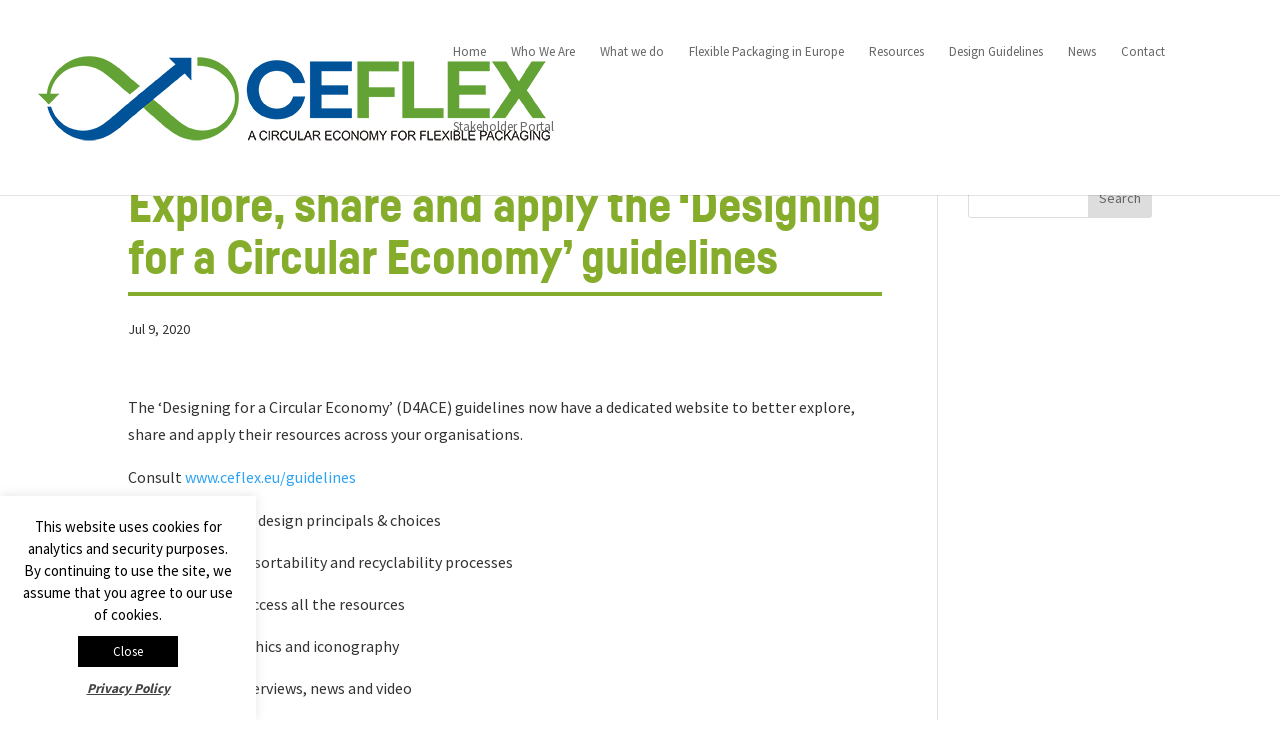

--- FILE ---
content_type: text/css
request_url: https://ceflex.eu/wp-content/themes/CEFLEX/style.css?ver=1763742881
body_size: 5739
content:
/*
 Theme Name:   CEFLEX
 Theme URI:    
 Description:  CEFLEX
 Author:       Blackbox Web Design
 Author URI:   https://www.blackboxdesign.co.uk
 Template:     Divi
 Version:      2.0.1
 Tags:         
 Text Domain:  
*/


/* =Theme customization starts here
-------------------------------------------------------------- */

/* ----- Typography -------- */

body {
	font-family: 'Source Sans Pro', sans-serif;
}

h1,h2,h3,h4,h5,h6 {
	line-height:1.1em;
	font-family:'Fabrikat-Black', arial, sans-serif;
}

h1.d4, h2.d4, h3.d4 {
	color:#85ab2b;
	
}

.custom_blurb_content a {
color:#fff;
}

.cef_subhead {
text-transform: uppercase;
letter-spacing:2px;
font-size:0.9em;
font-weight:700;
}

.cef_subhead.und {
border-bottom: 1px solid #999;
padding-bottom:6px;
}

.cef_introhead {
/*text-transform: uppercase;*/
/*letter-spacing:2px;*/
font-size: 1.3em;
font-weight:700;
line-height:1.5em;
color:#005399;
text-align:justify;
padding-bottom:20px !important;
}

h1.bighead {
font-size:3em;
font-family: 'Fabrikat-Black', arial, sans-serif;
font-weight:300;
color:#888;
}

h1.bighead.inner_title {
	color:#85ad2b;
	border-bottom:4px solid #85ad2b;
	margin-bottom:20px;
}

h1.bighead.title {
	font-size:4em;
	color:#fff;
	text-transform:uppercase;
}

.single-post h1 {
	color:#85ad2b;
	font-size:3em;
	border-bottom: 4px solid #85ad2b;
    margin-bottom: 20px;
}

.single-post h2 {
	color:#85ad2b;
	font-size:2em;
	padding-top:20px;
}

h2.bighead {
font-size:2em;
font-family: 'Fabrikat-Black', arial, sans-serif;
color:#999;
}

h2.subhead {
	color:#85ad2b;
	font-size:3em;
	border-bottom:4px solid #85ad2b;
	margin-bottom:20px;
}

h2.alt, h3.alt {
	color:purple;
}

#wwd_cta h2.bighead {
	color:#fff;
	font-size:3em;
	line-height:1.2em;
}

h3.bighead {
	color:#85ad2b;
	font-size:1.8em;
	font-family: 'Fabrikat-Black', arial, sans-serif;
}

p + h3.bighead {
	margin-top:20px;
}

.bighead.three {
font-size:3em;
}

.capshead {
text-transform: uppercase;
font-size:30px;
font-weight:700;
font-family: 'Fabrikat-Black', arial, sans-serif;
color:#888;
}

p.subtitle {
	font-family:'Fabrikat-Medium', arial, sans-serif;
	font-size:1.4em;
	color:#fff;
}

p.heading_para {
	color:#005fab;
	font-family: Fabrikat-Medium;
	font-size:1.4em;
	font-weight:400;
	line-height:1.3em;
	text-align:justify;
}

p.interview_q {
	color:#005fab;
	font-family: Fabrikat-Medium;
	font-size:1.3em;
	font-weight:400;
	line-height:1.2em;
}

p.standout {
	font-size:1.2em;
	font-weight:700;
	line-height:1.4em;
}

p.standout.green, .green {
	color:#85ad2b;
}

p.italic.blue {
	color:#005fab;
	font-style:italic;
}

p.image_caption {
    font-size: 90%;
    line-height: 1.4em;
    text-align: center;
    font-style: italic;
    margin-bottom: 30px;
}

div.interview_a {
	padding-left:20px;
	border-left:2px solid #e1e1e1;
	margin-bottom:30px;
}

.embed_quote {
	padding-left:20px;
	border-left:2px solid #e1e1e1;
	margin-bottom:30px;
	font-style:italic;
	font-weight:700;
}

.embed_quote.light {
	font-weight:400;
}

.cef_pullquote {
	padding: 30px;
    background-image: url(/wp-content/uploads/2020/10/green_bg_elements_v2_1920.jpg);
	background-size:cover;
	background-position:bottom;
    color: #fff;
    font-size: 1.4em;
    font-family: 'Fabrikat-Black', serif;
    margin-bottom: 30px;
}

.cef_pullquote.with_image {
	overflow:hidden;
	margin-top:30px;
}

.cef_pullquote.with_image .wp-caption {
	background-color:transparent;
	border:none;
	margin-bottom:0;
}

.cef_pullquote.with_image .wp-caption .wp-caption-text {
	padding-bottom:0;
	line-height:1.4em;
}

.cef_pullquote.large_text {
	font-size:28px;
	line-height:1.4em;
}

.cef_pullquote.flex_centered {
	display:flex;
	align-items:center;
	gap:2em;
}

.cef_pullquote.flex_centered img {
	flex-basis:25%;
}

.cef_pullquote.clear {
	clear:both;
}

.cef_pullquote, .cef_pullquote p {
	font-family:'Fabrikat-Medium', arial, sans-serif;
}

.cef_pullquote p:empty {display:none}

.interview_a .cef_pullquote p:last-of-type, .cef_pullquote p:last-of-type, .cef_pullquote p:not(.has-background):last-of-type {
	padding-bottom:0;
}

.cef_pullquote a {
	color:#fff;
	text-decoration:underline;
}

.cef_pullquote strong {
	font-weight:normal;
	font-family: 'Fabrikat-Black', arial, sans-serif;
}

.cef_pullquote p.author {
	font-size:15px;
}

.cef_pullquote ul li{
	padding-bottom:8px;
}

.single-post ul li {
	padding-bottom:16px;
} 

.post-content-inner p {
	line-height:1.4em;
}

p:not(.has-background):last-of-type {
	padding-bottom:1em;
}

h1.logo:before, h2.logo:before, h3.logo:before, li.logo:before {
content: url('/wp-content/uploads/2017/03/logomark_20h.png');
margin-right:10px;
}

a.cef_button {
font-size:1.2em;
text-transform:uppercase;
font-weight:700;
letter-spacing:2px;
color:#888;
}

a.cef_button2{
font-size:1.2em;
text-transform:uppercase;
font-weight:700;
letter-spacing:2px;
background-color:#005399;
display: inline-block;
padding: 5px 20px;
color:#fff;
border-radius:10px;
}

a.cef_button2.green {
	background-color:#85ad2b;
}

a.d4_button.white, .boxed_text.green a.white {
	font-size:1.0em;
	text-transform:uppercase;
	font-weight:700;
	letter-spacing:1px;
	background-color:#fff;
	display: inline-block;
	padding: 5px 20px;
	color:#85ab2b;
	border-radius:20px;
	transition:0.3s all;
}

a.d4_button.white.alt:hover {
	background-color:#005fab;
	color:#fff;
}

.cef_pullquote a.d4_button {
	text-decoration:none;
}

a.cef_button_3 {
    font-size: 20px;
    text-transform: uppercase;
    background-color: #005fab;
    border-radius: 30px 30px 30px 30px;
	padding:20px 40px;
	color:#fff;
	display:inline-block;
}

a.cef_button:hover::after {
font-family: 'FontAwesome';
content: '\f0da';
}

a.cef_inline_icon {
	color:#85ad2b;
}

.boxed_text.green a {
	color:#fff;
	text-decoration:underline;
}

#ppwr {
	padding:20px;
	text-align:center;
	background-color: #85ad2b;
color:#fff!important;
}

#ppwr h3 {
	color:#fff;
} 

#ppwr a {
	display:inline-block;
	background-color:#fff;
	color:#85ad2b;
	padding:8px 20px;
}

.ppwr_logos {
	text-align:center;
	margin-top:50px;
}

.ppwr_logos .logo_item {
	margin-bottom:50px;
}

.ppwr_logos .logo_item p {
	padding-bottom:0;
	line-height:1.2em;
}

.ppwr_logos img {
	width:180px;
	height:auto;
}

.ppwr_logos p:empty {display:none}

ul.bold_list li {
	font-weight:700;
	line-height: 1.4em;
    padding-bottom: 10px;
}

ul.cef_list_normal {
list-style-type: square;
}

ul.cef_list_normal.extra_spacing li {
	padding-bottom:10px;
}

ul.cef_list_normal ul {
list-style-type: circle;
}

ul#top-menu.nav li a {
text-transform: initial;
font-size:13px;
	font-weight:400;
}

ul.cef_list {
list-style:none;
padding-left:0;
}

ul.cef_list li {
margin-bottom:10px;
}

.cef_member_logos .et_pb_blurb h4 a {
font-weight:400;
font-size:14px;
}

ul.cef_menu_list {
list-style: none;
padding: 10px 0 10px 0;
}

div.cef_intro ul.cef_list li ul li {
list-style: square !important;
}

ul.cef_menu_list li {
min-height:40px;
}

ul.cef_menu_list li a {
text-transform: uppercase;
font-weight:400;
display: inline-block;
margin-bottom: 10px;
background-color:#aaa;
border-radius: 10px;
width:100%;
color:#fff;
height:100%;
}

div.cef_intro {
font-size: 16px;
margin-top:20px;
}

ul.indent {
list-style-type: square;
padding-left:30px;
}

table.pr_table {
margin-top:30px;
border:none;
}

table.pr_table td, table.pr_table th {
padding:0 !important;
border:none;
}

sup {
bottom: 0.4em;
font-size:0.6em;
}

.webtrain h3 {
font-size: 16px;
}

.webtrain .et_pb_column .et_pb_module {
margin-bottom: 2% !important;
}

.d4_boxed_text h2 {
	color:#fff;
}

#pm_team_members .et_pb_text strong {
	font-family:'Fabrikat-Medium', arial, sans-serif;
}

.cef_contact_person p:first-of-type {
	padding-bottom:10px;
}

.cef_contact_person p {
	line-height:1.2em;
}

#cef_contact_socials img {
	width:30px;
}

#cef_contact_socials ul {
	list-style:none;
	padding-left:0;
}

#cef_contact_socials ul li {
	display:inline-block;
	margin-right:10px;
}

#cef_contact_socials.white ul li {
	margin-right:20px;
}

#cef_contact_socials.white ul li:last-of-type {
	margin-right:0;
}

.cef_interviewee {
	font-weight:700;
	line-height:1.3em;
}
.cef_interviewee span {
	font-family: 'Fabrikat-Black', arial, sans-serif;
	font-size:24px;
}

.mfp-title {
	display:none;
}

.cef_extra_top_bottom_padding {
	padding:30px 0;
}

#wwd_cta p, #wwd_cta a {
	color:#fff;
	font-size:18px;
}

#wwd_cta a {
	text-decoration:underline;
}

.et_pb_image.rounded img, img.rounded {
	border-radius:20px;
}

.et_pb_image.w_border img, img.w_border {
	border:1px solid #e1e1e1;
}

.center {
	text-align:center;
}

div.no_img_overflow {
	overflow:hidden;
}

/* --- Privacy ----*/
div.jqreveal {
	display:none;
	padding:20px;
	background-color:#f7f7f7;
	margin-top:20px;
}

div.jqreveal.white {
	background-color:#fff;
}

table#cookie_table {
	background-color:#fff;
	padding:10px;
	margin-top:20px;
}

.priv h2, .priv h3 {
	line-height:1.3em;
	margin-top:15px;
}

a.jqtoggle:hover {
	cursor:pointer;
}

/* --- Compact Cookie Notification, for use with GDPR Cookie Consent --- */

a#cookie_action_close_header {
	display:block;
	width: 100px;
	margin-left:auto;
	margin-right:auto;
	margin-top:10px;
	margin-bottom:10px;
}

#cookie-law-info-bar span {
	display:inline-block;
	line-height:1.5em;
	
}
a#CONSTANT_OPEN_URL {
	font-style:italic;
	font-size:0.9em;
}


/* ----- interpack news item --- */
table#interpack td:first-of-type {
width:30%;
}

table#interpack td a {
display:block;
text-align:center;
font-size:0.8em;
}

table#interpack td img {
width:50%;
margin-left:auto;
margin-right:auto;
display:block;
}

table#interpack td {
border: 1px solid #ccc;
}

table#interpack tr.spacer {
display:block;
}

table#interpack_mob tr {
border: 2px solid #ccc;
}

table#interpack_mob tr td {
font-size:11px;
line-height:14px;
}

table#interpack_mob tr.spacer {
display:block;
height:15px;
border:none;
}

/* ---- Perception/Reality ---- */

table#myths td, table#myths_mob td {
width:50%;
background-color:#fff;
}

table#myths, table#myths td, table#myths tr, table#myths th, table#myths_mob, table#myths_mob td, table#myths_mob tr, table#myths_mob th {
border: 1px solid #e1e1e1;
}

table#myths th, table#myths_mob th {
background-color: #84ad2b;
color:#fff;
}


/* ------- Navigation ------ */

/* ----- Header slider ----- */

.et_pb_slider .et_pb_slide {
box-shadow: none;
}

/*#cef_home_slider .et_pb_slide {
min-height: calc(100vh - 80px);
}*/

.et_pb_slide_description {
animation-name: none !important;
-webkit-animation-name: none !important;
-moz-animation-name: none !important;
-ms-animation-name: none !important;
-o-animation-name: none !important;
}

/* ----- Additional Columns ----- */

.ten-columns .et_pb_module {width: 10%; float: left;}
.nine-columns .et_pb_module {width: 11.11%; float: left;}
.eight-columns .et_pb_module {width: 12.5%; float: left;}
.seven-columns .et_pb_module {width: 14.28%; float: left;}
.six-columns .et_pb_module {width: 16.66%; float: left;}
.five-columns .et_pb_module {width: 20%; float: left;}

/* ---- Custom Blurbs ---- */

.custom_blurb {
width:100%;
}

.custom_blurb_wrapper {
width:100%;
position:relative;
padding-bottom:75% !important;
opacity:0.95;
}

.cef_fw_grid.small .custom_blurb_wrapper {
padding-bottom:40% !important;
background-size:cover !important;
}

.cef_fw_grid.small .custom_blurb.grid2, .cef_fw_grid.small .custom_blurb.grid4 {
background-size: cover !important;
}


.custom_blurb_wrapper:hover {
opacity:0.8;
}

.custom_blurb_wrapper:before {
position:absolute;
width:100%;
height:100%;
content: "";
background-color:rgba(0,0,0,0.5);
display: block;
z-index: 0;
}

.custom_blurb_wrapper:before::hover {
background-color: rgba(0,0,0,0.6);
}

.custom_blurb.who .custom_blurb_wrapper {
background-image: url('/wp-content/uploads/2017/03/who_we_are_sample.jpg');
}



.custom_blurb.what .custom_blurb_wrapper {
background-image: url('/wp-content/uploads/2017/03/what_we_do_sample.jpg');
}

.custom_blurb_content {
position:absolute;
bottom:5%;
left:5%;
color:#fff;
text-transform: uppercase;
letter-spacing: 2px;
font-size:1.2em;
font-weight:700;
}

#jig_blurb .et_pb_main_blurb_image img {
max-width: 100px;
}

#jig_blurb .et_pb_main_blurb_image {
margin-bottom: 10px;
}

.box_blurb .et_pb_main_blurb_image img {
border: 1px solid #999;
}

.mont {
font-family: 'Montserrat', sans-serif;
font-weight:700;
color:#888;
}

.keypoint {
font-family: 'Montserrat', sans-serif;
font-weight:700;
font-size:1.3em;
color:#63a335;
}


.parenthetical {
font-size:0.8em;
font-style:italic;
	line-height:1.3em;
}

.et_pb_blurb h4.et_pb_module_header {
font-family:'Fabrikat-Medium'!important;
font-weight: 700;
color:#005fab;
}

.challenges div {
background-color:#fff;
padding:10px;
margin-bottom:20px;
}

.et_pb_blurb.border_blurb .et_pb_main_blurb_image a img {
border:1px solid #aaa;
}

/* ----- Fullwidth grid ---- */

.cef_fw_grid {
max-width: 2000px;
margin-left:auto;
margin-right:auto;
}

.cef_fw_grid .et_pb_column {
width:24.85% !important;
margin-right:0.2%;
}

.cef_fw_grid .et_pb_column:first-of-type {
margin-left:auto !important;
}

.cef_fw_grid .et_pb_column:last-of-type {
margin-right:0 !important;
}

.custom_blurb.grid2 .custom_blurb_container  {
background-image: url('/wp-content/uploads/2017/04/CEFLEX_600_450_2.jpg');
background-size:cover !important;
background-position: center;
}

.custom_blurb.grid4 .custom_blurb_container {
background-image: url('/wp-content/uploads/2017/03/resources_600.jpg');
background-position:center;
}

.custom_blurb.grid1 .custom_blurb_wrapper {
background-image: url('/wp-content/uploads/2017/03/who_we_are_2a.jpg');
background-size: contain;
background-position: center top;
}

.custom_blurb.grid2 .custom_blurb_wrapper {
background-color: #999;
}

.custom_blurb.grid3 .custom_blurb_wrapper {
background-image: url('/wp-content/uploads/2017/03/europe_600.jpg');
background-size: contain;
}

.custom_blurb.grid4 .custom_blurb_wrapper {
/*background-color: #005399;*/
}

span.grid_content, div.custom_blurb_content ul li {
font-size:0.8em;
font-weight:500;
letter-spacing:0;
text-transform: initial;
}

div.custom_blurb_content ul {
list-style: none;
padding: 0 0 23px 0;
line-height:20px;
}

.et_pb_blog_grid.hide_content p.post-meta, .et_pb_blog_grid.hide_content div.post-content {
display: none;
} 

.et_pb_blog_grid .et_pb_image_container img {
border: 1px solid #aaa;
}

#who_we_are {
padding:30px 20px;
}

#pm_team_members .et_pb_text {
padding:10px;
border: 1px solid #999;
}

body.page-id-324 .custom_blurb.grid1, body.page-id-442 .custom_blurb.grid2, body.page-id-484 .custom_blurb.grid3, body.page-id-579 .custom_blurb.grid4 {
border-bottom: 6px solid darkseagreen;
}

/* ----- Image Map ----- */

.img_map_wrapper {
width:100%;
max-width:500px;
margin-left:auto;
margin-right:auto;

}

.img_map_container {
width:100%;
padding-bottom:100%;
background-image:url('/wp-content/uploads/2020/10/workstream_mapv3_500.jpg');
position:relative;
background-size:contain;
}

.img_map_container a {
position:absolute;
width:20%;
height:15%;
text-indent:-5000px;
}

.img_map_content {
position:absolute;
width:100%;
height:100%;
}

a#ws1 {
left:40%;
top:5%;
}  

a#ws2 {
left:69%;
top:22%;
} 

a#ws3 {
left:73%;
top:51%;
} 

a#ws4 {
left:54%;
top:75%;
} 

a#ws5 {
left:25%;
top:72%;
} 

a#ws6 {
left:7%;
top:47%;
} 

a#ws7 {
left:13%;
top:20%;
}

/* Stakeholders, Ajax Load More */

.alm-reveal, .alm-listing {
	display:flex;
	flex-wrap:wrap;
}

.alm-item {
	flex-basis:21.25%;
	margin-right:5%;
	margin-bottom:30px;
	text-align:center;
}

p.cef_alm_stakeholder {
font-family: 'Fabrikat-Medium', sans-serif !important;
	font-size:14px;
}

p.cef_alm_stakeholder a {
	color:#005fab;
}

.alm-item:nth-of-type(4n) {
	margin-right:0;
}

.cef_alm_stakeholder {
	text-align:center;
}

.cef_stakeholders_table .et_pb_tabs_controls {
	text-align:center;
}

.cef_stakeholders_table .et_pb_tabs_controls li {
	border:none;
	float:none;
	display:inline-block;
	
}

.cef_stakeholders_table .et_pb_tab_active {
	background-color:#85ad2b!important;
}

.cef_stakeholders_table .et_pb_tab_active a {
	color:#fff!important;
}

/* ----- Section spacing ------ */

.single-post .et_pb_section_0 {
	padding:0;
}


/* ------- Main Content ------ */

#main-content {
	min-height:calc( 100vh - 53px );
}

.d4_boxed_text {
	padding:40px;
	color:#fff;
	position:relative;
}

.d4_download_cta {
    background-color: #005fab;
    padding: 20px;
    display: table;
    text-align: center;
    width: 100%;
}

.d4_boxed_text.triangle:before {
		position:absolute;
		-webkit-clip-path: polygon(100% 0, 0% 100%, 100% 100%);
		clip-path: polygon(100% 0, 0% 100%, 100% 100%);
		content:'';
		background-color:#005fab;
		bottom:0;
		right:0px;
		width:30px;
		height:30px;
		display:block;
		z-index:1;
	}

.d4_boxed_text.triangle.tl:before {
	top:0;
	left:0;
	right:initial;
	bottom:initial;
	transform:rotate(180deg);
}

.d4_boxed_text.green {
	background-color:#85ab2b;
}

.d4_boxed_text.blue {
	background-color:#005fab;
	background-image:none;
}

.d4_boxed_text.blue::before {
    position: absolute;
    clip-path: polygon(0 0,100% 0,0 100%);
    width: 40px;
    height: 40px;
    top: 10px;
    left: 10px;
    background-color: #89a4d6;
    content: '';
}

.boxed_text.green {
	background-image:url(/wp-content/uploads/2020/06/green_bg_elements_1080.jpg);
	color:#fff;
	padding:30px;
	margin-bottom:30px;
}

.boxed_text.green h3 {
	color:#fff;
}

.et_pb_section#guidelines_request {
	min-height:calc( 100vh - 74px );
}

.shadow img {
box-shadow: 5px 5px 3px #999999;
}

.cef_interview_box {
	padding: 20px;
    background-color: #c1deb9;
    border-radius: 20px;
	text-align:right;
}

.cef_interview_box img {
	border-radius:50%;
	margin-right:0;
	width:100px;
}

.cef_interview_box.multiple_interviewees img {
	display:inline;
	margin-right:8px;
}

.cef_quote_box {
	overflow:hidden;
	display: flex;
    align-items: center;
    padding: 20px;
    border: 1px solid #e1e1e1;
    border-radius: 5px;
    margin-bottom: 30px;
	background:#f1f1f1;
}

.cef_quote_box img {
	max-width:200px;
}

.cef_inline_icon.small img {
	display:inline-block;
	max-width:40px;
	position:relative;
	top:5px;
}

.cf_pp_wrapper {
	padding: 20px;
    background-color: #e9e9e9;
}

.cf_pp_item img {
	max-width:80px;
}

.cf_pp_item p:empty {
	display:none;
}

.ce_brand_bg_f7 {
	background: #f7f7f7 url(/wp-content/uploads/2021/03/green_bg_elements_2000.png) center no-repeat; 
}

#valueflex .et_pb_slide_4, #valueflex .et_pb_slide_0, #valueflex  .et_pb_slide_8, #valueflex .et_pb_slide_1, #valueflex  .et_pb_slide_7, #valueflex  .et_pb_slide_2, #valueflex  .et_pb_slide_6, #valueflex  .et_pb_slide_3, #valueflex .et_pb_slide_5 {
	background-color:#e1e1e1!important;
}

.column_wrapper {
	display:flex;
	gap:2em;
	flex-wrap:wrap;
	padding:20px;
	background-color:#f7f7f7;
}

.column_wrapper.two .column {
	flex-basis: calc( (100% - 2em) / 2 );
}

#inc2_pop ul {
	list-style:disc;
}

.flex_table_item {
	    display: flex;
    align-items: center;
    gap: 2em;
	margin-bottom:30px;
}

.flex_table_item .flex_table_icon img {
	max-width:100px;
}

.cf_flex {
	display:flex;
	gap:1em;
	align-items:center;
}

#new_tech.cf_flex .et_pb_column:first-of-type {
	flex:38% 0 0;
}

/* Blog articles */

.et_pb_pagebuilder_layout.single-post:not(.et-tb-has-body) #main-content .et_pb_row {
	width:100%;
}

.comp_analysis_table {
	overflow-x:auto;
}

.comp_analysis_table table thead {
	background-color:#85ad2b;
	color:#fff;
}

.comp_analysis_table table th {
	color:#fff;
}

.comp_analysis_table tbody tr:nth-of-type(odd) {
	background-color:#e7efd5;
}

/* ---- Gravity Forms ---- */

form#gform_1 {
padding: 20px;
background-color: #f7f7f7;
}

form#gform_1 input[type="submit"] {
border:none;
display: inline-block;
background-color: #005399;
color:#fff;
padding:8px 20px;
border-radius:10px;
}

form#gform_1 label.gfield_label, form#gform_6 label.gfield_label {
font-size:12px;
font-family: 'Lato', arial, sans-serif;
}

form#gform_1 textarea {
height:120px;
}

div.gform_confirmation_wrapper {
	padding:20px;
	border:2px solid cornflowerblue;
	font-weight:700;
}

form.ceflex_consultation_reg, form.ceflex_consultation_feedback {
	padding:20px;
	border:1px solid #999;
	background:#f7f7f7;
}

.gform_wrapper form input[type="submit"], .gform_wrapper form input[type="button"] {
	display:inline-block;
	padding:8px 40px;
	background:#63a134;
	text-align:center;
	border:none;
	color:#fff;
}

.gform_wrapper form input[type="button"].gform_previous_button {
	background:#888;
}

.gform_wrapper form input[type="submit"]:hover, .gform_wrapper form input[type="button"]:hover {
	cursor:pointer;
}

div.ginput_recaptcha {
		transform:scale(0.85);
		-webkit-transform:scale(0.85);
		transform-origin:0 0;
		-webkit-transform-origin:0 0;
	}

.gform_wrapper form input[type="text"], .gform_wrapper form input[type="email"], .gform_wrapper form input[type="tel"], .gform_wrapper form textarea {
	padding:10px!important;
	font-size:14px!important;
}


/* ----- Contact 7 Forms ---- */

input[type="text"], input.text, input.title, textarea, select, input[type="email"], input[type="Phone"], .Phone input, .wpcf7-submit {
    background-color: #fff;
    border: 1px solid #bbb;
    border-radius: 3px;
    color: #4e4e4e;
    padding: 2px 2px 2px 10px;
    font-family: inherit;
    font-size: 12px;
}

.wpcf7-submit {
    background-color: #fff;
    border: 1px solid #bbb;
    border-radius: 3px;
    color: #4e4e4e;
    padding: 2px 10px 2px 10px;
    font-family: inherit;
    font-size: 12px;
}


/* ------ Footer ------ */

/*#footer-info {
font-size: 0.8em;
}*/

/* ------- Responsive ------- */

/* ---- Responsive design ---- */

/* ---- Widescreens, anything above 1400px --- */

@media only screen
and (min-width : 1400px ) {


	
}

/* ---- Everything WITHOUT the mobile menu, i.e. over 980px --- */

@media only screen
and (min-width : 980px ) {
	
	

#cef_home_slider .et_pb_slider .et_pb_slide .et_pb_slide_content {
/*width:65%;*/
margin-left:auto;
margin-right:auto;
line-height:1.5em;
}

#jig_blurb .et_pb_column .et_pb_blurb_container {
min-height:390px;
}

p#percep {
padding-top:70px;
}
	
	div#cookie-law-info-bar {
	width:20%;
	padding:20px;
	background-color:#0065b1;
	color:#fff;
}
	
}

div.eq_height {
min-height:80px;
}

/* ---- Smallish screens, but using the desktop view --- */

@media only screen
and (min-width : 980px )
and (max-width : 1200px ) {
	
	#et_mobile_nav_menu { display:block }
 
	#top-menu-nav { display:none; }

.mobile_menu_bar:before {
content: "\61";
font-size: 44px;
left: 0;
position: relative;
top: 0;
cursor: pointer;
color: #444;
}

.et_mobile_menu {
width: 20%;
right: 55px;
left: auto;
padding: 1%;
}

	
}

/* ---- Everything WITH the mobile menu, i.e. below 980px ---- */

@media only screen
and (max-width : 979px ) {

#cef_home_slider .et_pb_slide_content.et-hide-mobile {
display: block !important;
}
	
	.column_wrapper, .cf_flex {
		flex-direction:column;
	}
	
	
}





/* ---- 768 to 989   */

@media only screen 
and (min-device-width : 768px) 
and (max-device-width : 989px)  {



}

/* ------------- iPads  (both orientations) ----------- */
@media only screen 
and (min-device-width : 768px) 
and (max-device-width : 1024px) 
/*and (orientation : portrait)*/ {



}

/* -------------- iPads (landscape only) ----------- */
@media only screen 
and (min-device-width : 768px) 
and (max-device-width : 1024px) 
and (orientation : landscape) {



}

/* --------------  iPads (portrait only) ----------- */
@media only screen 
and (min-device-width : 768px) 
and (max-device-width : 1024px) 
and (orientation : portrait) {



}


/* -----------   Smartphones (both orientations) ----------- */
@media only screen 
and (min-device-width : 320px) 
and (max-device-width : 767px) {

.custom_blurb_wrapper {
margin-bottom:5px;
}

.capshead {
font-size:24px;
}

#euro_banner {
background-image: url('/wp-content/uploads/2017/03/europe_600.jpg');
}

#euro_banner:before {
content: ' ';
position:absolute;
height:100%;
width:100%;
display:block;
background-color: rgba(0,0,0,0.4);
z-index:0;
top:0;
}

table#myths td {
width:100%;
}

table#interpack td {
display: inline-block;
/*font-size:12px;*/
}

table#interpack td img {
width:300px;
}
	
	#cef_vid.et_pb_section {
		padding:0;
	}
	
	.d4_boxed_text {
		padding:20px;
	}
	
	.d4_boxed_text a {
		font-size:12px!important;
	}
	
	.d4_boxed_text.banner h2 {
		font-size:20px;
	}
	
	h1.bighead {
		font-size:2em;
	}
	
	h1.bighead.title {
	font-size:3em;
}
	.single-post h1 {
		font-size:2em;
	}
	
	.cef_quote_box {
		display:block;
	}
	
	.cef_quote_box img {
		max-width:100%;
	}
	
	img.small-inline-image {
		float:none;
	}
	
.alm-item {
	flex-basis:100%!important;
	margin-right:0;
	margin-bottom:30px;
	text-align:center;
}
	
	img.fw_mob {
		width:100%;
	}
	
	.cef_pullquote.with_image .wp-caption {
		width:100%!important;
	}
	
	.cef_pullquote.flex_centered {
		flex-direction:column;
	}
	
	img.no_float_mobile {
	float:none;
	margin:20px 0;
	}
}

--- FILE ---
content_type: text/css
request_url: https://ceflex.eu/webfonts/Fabrikat/MyFontsWebfontsKit-Normal/MyFontsWebfontsKit.css
body_size: 661
content:
/**
 * @license
 * MyFonts Webfont Build ID 3897712, 2020-05-01T09:41:56-0400
 * 
 * The fonts listed in this notice are subject to the End User License
 * Agreement(s) entered into by the website owner. All other parties are 
 * explicitly restricted from using the Licensed Webfonts(s).
 * 
 * You may obtain a valid license at the URLs below.
 * 
 * Webfont: FabrikatNormal-Hairline by HVD Fonts
 * URL: https://www.myfonts.com/fonts/hvdfonts/fabrikat-normal/hairline/
 * 
 * Webfont: FabrikatNormal-HairlineItalic by HVD Fonts
 * URL: https://www.myfonts.com/fonts/hvdfonts/fabrikat-normal/hairline-italic/
 * 
 * Webfont: FabrikatNormal-Thin by HVD Fonts
 * URL: https://www.myfonts.com/fonts/hvdfonts/fabrikat-normal/thin/
 * 
 * Webfont: FabrikatNormal-ThinItalic by HVD Fonts
 * URL: https://www.myfonts.com/fonts/hvdfonts/fabrikat-normal/thin-italic/
 * 
 * Webfont: FabrikatNormal-Light by HVD Fonts
 * URL: https://www.myfonts.com/fonts/hvdfonts/fabrikat-normal/light/
 * 
 * Webfont: FabrikatNormal-LightItalic by HVD Fonts
 * URL: https://www.myfonts.com/fonts/hvdfonts/fabrikat-normal/light-italic/
 * 
 * Webfont: FabrikatNormal-Regular by HVD Fonts
 * URL: https://www.myfonts.com/fonts/hvdfonts/fabrikat-normal/regular/
 * 
 * Webfont: FabrikatNormal-RegularItalic by HVD Fonts
 * URL: https://www.myfonts.com/fonts/hvdfonts/fabrikat-normal/regular-italic/
 * 
 * Webfont: FabrikatNormal-Medium by HVD Fonts
 * URL: https://www.myfonts.com/fonts/hvdfonts/fabrikat-normal/medium/
 * 
 * Webfont: FabrikatNormal-MediumItalic by HVD Fonts
 * URL: https://www.myfonts.com/fonts/hvdfonts/fabrikat-normal/medium-italic/
 * 
 * Webfont: FabrikatNormal-Bold by HVD Fonts
 * URL: https://www.myfonts.com/fonts/hvdfonts/fabrikat-normal/bold/
 * 
 * Webfont: FabrikatNormal-BoldItalic by HVD Fonts
 * URL: https://www.myfonts.com/fonts/hvdfonts/fabrikat-normal/bold-italic/
 * 
 * Webfont: FabrikatNormal-BlackItalic by HVD Fonts
 * URL: https://www.myfonts.com/fonts/hvdfonts/fabrikat-normal/black-italic/
 * 
 * Webfont: FabrikatNormal-Black by HVD Fonts
 * URL: https://www.myfonts.com/fonts/hvdfonts/fabrikat-normal/black/
 * 
 * 
 * Webfonts copyright: Copyright © 2020 by Hannes von Doehren. All rights reserved.
 * 
 * © 2020 MyFonts Inc
*/


/* @import must be at top of file, otherwise CSS will not work */
@import url("//hello.myfonts.net/count/3b7970");
  
@font-face {
  font-family: 'FabrikatNormal-ThinItalic';
  src: url('webFonts/FabrikatNormal-ThinItalic/font.woff2') format('woff2'), url('webFonts/FabrikatNormal-ThinItalic/font.woff') format('woff');
}
@font-face {
  font-family: 'FabrikatNormal-Thin';
  src: url('webFonts/FabrikatNormal-Thin/font.woff2') format('woff2'), url('webFonts/FabrikatNormal-Thin/font.woff') format('woff');
}
@font-face {
  font-family: 'FabrikatNormal-Light';
  src: url('webFonts/FabrikatNormal-Light/font.woff2') format('woff2'), url('webFonts/FabrikatNormal-Light/font.woff') format('woff');
}
@font-face {
  font-family: 'FabrikatNormal-Hairline';
  src: url('webFonts/FabrikatNormal-Hairline/font.woff2') format('woff2'), url('webFonts/FabrikatNormal-Hairline/font.woff') format('woff');
}
@font-face {
  font-family: 'FabrikatNormal-HairlineItalic';
  src: url('webFonts/FabrikatNormal-HairlineItalic/font.woff2') format('woff2'), url('webFonts/FabrikatNormal-HairlineItalic/font.woff') format('woff');
}
@font-face {
  font-family: 'FabrikatNormal-Black';
  src: url('webFonts/FabrikatNormal-Black/font.woff2') format('woff2'), url('webFonts/FabrikatNormal-Black/font.woff') format('woff');
}
@font-face {
  font-family: 'FabrikatNormal-BlackItalic';
  src: url('webFonts/FabrikatNormal-BlackItalic/font.woff2') format('woff2'), url('webFonts/FabrikatNormal-BlackItalic/font.woff') format('woff');
}
@font-face {
  font-family: 'FabrikatNormal-BoldItalic';
  src: url('webFonts/FabrikatNormal-BoldItalic/font.woff2') format('woff2'), url('webFonts/FabrikatNormal-BoldItalic/font.woff') format('woff');
}
@font-face {
  font-family: 'FabrikatNormal-MediumItalic';
  src: url('webFonts/FabrikatNormal-MediumItalic/font.woff2') format('woff2'), url('webFonts/FabrikatNormal-MediumItalic/font.woff') format('woff');
}
@font-face {
  font-family: 'FabrikatNormal-Bold';
  src: url('webFonts/FabrikatNormal-Bold/font.woff2') format('woff2'), url('webFonts/FabrikatNormal-Bold/font.woff') format('woff');
}
@font-face {
  font-family: 'FabrikatNormal-Medium';
  src: url('webFonts/FabrikatNormal-Medium/font.woff2') format('woff2'), url('webFonts/FabrikatNormal-Medium/font.woff') format('woff');
}
@font-face {
  font-family: 'FabrikatNormal-Regular';
  src: url('webFonts/FabrikatNormal-Regular/font.woff2') format('woff2'), url('webFonts/FabrikatNormal-Regular/font.woff') format('woff');
}
@font-face {
  font-family: 'FabrikatNormal-RegularItalic';
  src: url('webFonts/FabrikatNormal-RegularItalic/font.woff2') format('woff2'), url('webFonts/FabrikatNormal-RegularItalic/font.woff') format('woff');
}
@font-face {
  font-family: 'FabrikatNormal-LightItalic';
  src: url('webFonts/FabrikatNormal-LightItalic/font.woff2') format('woff2'), url('webFonts/FabrikatNormal-LightItalic/font.woff') format('woff');
}



--- FILE ---
content_type: text/css
request_url: https://ceflex.eu/webfonts/Fabrikat/MyFontsWebfontsKit_Kompakt/MyFontsWebfontsKit.css
body_size: 657
content:
/**
 * @license
 * MyFonts Webfont Build ID 3897694, 2020-05-01T08:54:32-0400
 * 
 * The fonts listed in this notice are subject to the End User License
 * Agreement(s) entered into by the website owner. All other parties are 
 * explicitly restricted from using the Licensed Webfonts(s).
 * 
 * You may obtain a valid license at the URLs below.
 * 
 * Webfont: Fabrikat-Black by HVD Fonts
 * URL: https://www.myfonts.com/fonts/hvdfonts/fabrikat/black/
 * 
 * Webfont: Fabrikat-Bold by HVD Fonts
 * URL: https://www.myfonts.com/fonts/hvdfonts/fabrikat/bold/
 * 
 * Webfont: Fabrikat-BoldItalic by HVD Fonts
 * URL: https://www.myfonts.com/fonts/hvdfonts/fabrikat/bold-italic/
 * 
 * Webfont: Fabrikat-Hairline by HVD Fonts
 * URL: https://www.myfonts.com/fonts/hvdfonts/fabrikat/hairline/
 * 
 * Webfont: Fabrikat-HairlineItalic by HVD Fonts
 * URL: https://www.myfonts.com/fonts/hvdfonts/fabrikat/hairline-italic/
 * 
 * Webfont: Fabrikat-BlackItalic by HVD Fonts
 * URL: https://www.myfonts.com/fonts/hvdfonts/fabrikat/black-italic/
 * 
 * Webfont: Fabrikat-Light by HVD Fonts
 * URL: https://www.myfonts.com/fonts/hvdfonts/fabrikat/light/
 * 
 * Webfont: Fabrikat-LightItalic by HVD Fonts
 * URL: https://www.myfonts.com/fonts/hvdfonts/fabrikat/light-italic/
 * 
 * Webfont: Fabrikat-Medium by HVD Fonts
 * URL: https://www.myfonts.com/fonts/hvdfonts/fabrikat/medium/
 * 
 * Webfont: Fabrikat-MediumItalic by HVD Fonts
 * URL: https://www.myfonts.com/fonts/hvdfonts/fabrikat/medium-italic/
 * 
 * Webfont: Fabrikat-Regular by HVD Fonts
 * URL: https://www.myfonts.com/fonts/hvdfonts/fabrikat/regular/
 * 
 * Webfont: Fabrikat-Italic by HVD Fonts
 * URL: https://www.myfonts.com/fonts/hvdfonts/fabrikat/italic/
 * 
 * Webfont: Fabrikat-Thin by HVD Fonts
 * URL: https://www.myfonts.com/fonts/hvdfonts/fabrikat/thin/
 * 
 * Webfont: Fabrikat-ThinItalic by HVD Fonts
 * URL: https://www.myfonts.com/fonts/hvdfonts/fabrikat/thin-italic/
 * 
 * 
 * Webfonts copyright: Copyright (c) 2016 by Hannes von Doehren. All rights reserved.
 * 
 * © 2020 MyFonts Inc
*/


/* @import must be at top of file, otherwise CSS will not work */
@import url("//hello.myfonts.net/count/3b795e");
  
@font-face {
  font-family: 'Fabrikat-BoldItalic';
  src: url('webFonts/Fabrikat-BoldItalic/font.woff2') format('woff2'), url('webFonts/Fabrikat-BoldItalic/font.woff') format('woff');
}
@font-face {
  font-family: 'Fabrikat-Black';
  src: url('webFonts/Fabrikat-Black/font.woff2') format('woff2'), url('webFonts/Fabrikat-Black/font.woff') format('woff');
}
@font-face {
  font-family: 'Fabrikat-Hairline';
  src: url('webFonts/Fabrikat-Hairline/font.woff2') format('woff2'), url('webFonts/Fabrikat-Hairline/font.woff') format('woff');
}
@font-face {
  font-family: 'Fabrikat-Bold';
  src: url('webFonts/Fabrikat-Bold/font.woff2') format('woff2'), url('webFonts/Fabrikat-Bold/font.woff') format('woff');
}
@font-face {
  font-family: 'Fabrikat-HairlineItalic';
  src: url('webFonts/Fabrikat-HairlineItalic/font.woff2') format('woff2'), url('webFonts/Fabrikat-HairlineItalic/font.woff') format('woff');
}
@font-face {
  font-family: 'Fabrikat-ThinItalic';
  src: url('webFonts/Fabrikat-ThinItalic/font.woff2') format('woff2'), url('webFonts/Fabrikat-ThinItalic/font.woff') format('woff');
}
@font-face {
  font-family: 'Fabrikat-Thin';
  src: url('webFonts/Fabrikat-Thin/font.woff2') format('woff2'), url('webFonts/Fabrikat-Thin/font.woff') format('woff');
}
@font-face {
  font-family: 'Fabrikat-Italic';
  src: url('webFonts/Fabrikat-Italic/font.woff2') format('woff2'), url('webFonts/Fabrikat-Italic/font.woff') format('woff');
}
@font-face {
  font-family: 'Fabrikat-Regular';
  src: url('webFonts/Fabrikat-Regular/font.woff2') format('woff2'), url('webFonts/Fabrikat-Regular/font.woff') format('woff');
}
@font-face {
  font-family: 'Fabrikat-LightItalic';
  src: url('webFonts/Fabrikat-LightItalic/font.woff2') format('woff2'), url('webFonts/Fabrikat-LightItalic/font.woff') format('woff');
}
@font-face {
  font-family: 'Fabrikat-BlackItalic';
  src: url('webFonts/Fabrikat-BlackItalic/font.woff2') format('woff2'), url('webFonts/Fabrikat-BlackItalic/font.woff') format('woff');
}
@font-face {
  font-family: 'Fabrikat-MediumItalic';
  src: url('webFonts/Fabrikat-MediumItalic/font.woff2') format('woff2'), url('webFonts/Fabrikat-MediumItalic/font.woff') format('woff');
}
@font-face {
  font-family: 'Fabrikat-Medium';
  src: url('webFonts/Fabrikat-Medium/font.woff2') format('woff2'), url('webFonts/Fabrikat-Medium/font.woff') format('woff');
}
@font-face {
  font-family: 'Fabrikat-Light';
  src: url('webFonts/Fabrikat-Light/font.woff2') format('woff2'), url('webFonts/Fabrikat-Light/font.woff') format('woff');
}



--- FILE ---
content_type: text/plain
request_url: https://www.google-analytics.com/j/collect?v=1&_v=j102&a=1704435767&t=pageview&_s=1&dl=https%3A%2F%2Fceflex.eu%2Fd4ace-website-launched%2F&ul=en-us%40posix&dt=Explore%2C%20share%20and%20apply%20the%20%27Designing%20for%20a%20Circular%20Economy%27%20guidelines%20-%20CEFLEX&sr=1280x720&vp=1280x720&_u=IEBAAEABAAAAACAAI~&jid=1810254917&gjid=1614505436&cid=1473731907.1769045257&tid=UA-67010968-25&_gid=698447833.1769045257&_r=1&_slc=1&z=1838488604
body_size: -448
content:
2,cG-PCRPC38TKT